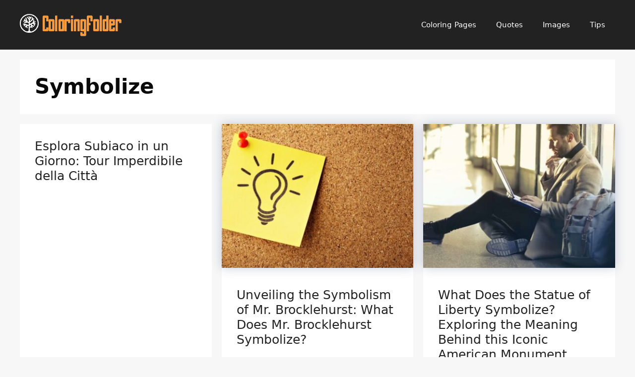

--- FILE ---
content_type: text/html; charset=utf-8
request_url: https://www.google.com/recaptcha/api2/aframe
body_size: 268
content:
<!DOCTYPE HTML><html><head><meta http-equiv="content-type" content="text/html; charset=UTF-8"></head><body><script nonce="h02HgLSJhQZlQCSAQwqE0A">/** Anti-fraud and anti-abuse applications only. See google.com/recaptcha */ try{var clients={'sodar':'https://pagead2.googlesyndication.com/pagead/sodar?'};window.addEventListener("message",function(a){try{if(a.source===window.parent){var b=JSON.parse(a.data);var c=clients[b['id']];if(c){var d=document.createElement('img');d.src=c+b['params']+'&rc='+(localStorage.getItem("rc::a")?sessionStorage.getItem("rc::b"):"");window.document.body.appendChild(d);sessionStorage.setItem("rc::e",parseInt(sessionStorage.getItem("rc::e")||0)+1);localStorage.setItem("rc::h",'1768614735168');}}}catch(b){}});window.parent.postMessage("_grecaptcha_ready", "*");}catch(b){}</script></body></html>